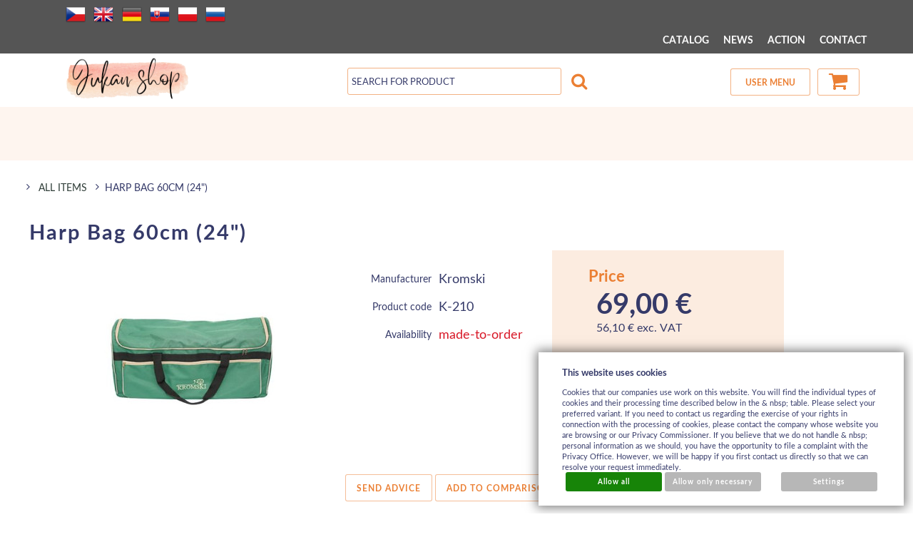

--- FILE ---
content_type: text/html; charset=UTF-8
request_url: https://www.jukanshop.com/en/catalog/en/weaving/weaving-tools_7189/produkt/harp-bag-60cm--24
body_size: 13855
content:
<!DOCTYPE html>
<html lang="en">
<head>
<meta http-equiv="Content-language" content="en" />
<meta http-equiv="Content-Type" content="text/html; charset=UTF-8" />
<meta name="generator" content="Sun-shop 2.11.3" />
<meta name="web_author" content="Sunlight systems s.r.o." />
<meta name="viewport" content="width=device-width, initial-scale=1.0">
<title>Harp Bag 60cm (24") weaving and spinning shop</title>
<meta name="description" content="Harp Bag 60cm (24&quot;)" /><meta name="keywords" content="Harp Bag 60cm (24&quot;)" />	<meta name="robots" content="index, follow" />
<link rel="canonical" href="https://www.jukanshop.com/en/catalog/en/weaving/weaving-tools_7189/produkt/harp-bag-60cm--24" />
<link rel="stylesheet" type="text/css" href="https://www.jukanshop.com/ajax.php?module=shared/styles-manager&amp;hash=assets-49d52bcff47d2f20c566f5878131bf99_f1ca0d6babd598de12594e250c167126&amp;media=screen" media="screen"/><link rel="stylesheet" type="text/css" href="https://www.jukanshop.com/assets-49d52bcff47d2f20c566f5878131bf99/deploy/styles/universal/dist/style.jukan-2022-3.min.css" media="screen"/><script type="text/javascript" src="https://static.addtoany.com/menu/page.js"></script><script type="text/javascript" src="https://www.jukanshop.com/assets-49d52bcff47d2f20c566f5878131bf99/merged.js?hash=assets-49d52bcff47d2f20c566f5878131bf99_d98bdaada6efcc3c5d55d0daef9e26ff"></script><script type="text/javascript">/* <![CDATA[ */
			$(document).ready(function(){
				$('button#Order').click(function(){
					$(this).hide();
					$('body').css('cursor','wait');
				});
			});
		(function(){
			// remove layerX and layerY
			var all = $.event.props,
				len = all.length,
				res = [];
			while (len--) {
			var el = all[len];
			if (el != "layerX" && el != "layerY") res.push(el);
			}
			$.event.props = res;
		}());/* ]]> */</script><meta property="og:image" content="https://www.jukanshop.com/deploy/img/products/32237/tn_stojan_ku_krosnam_harp_forte_40cm__16_29867.jpg" /><script type='text/javascript'>var google_tag_params = {ecomm_pagetype:'product',
ecomm_prodid:'K-210',
ecomm_totalvalue:69}</script>	
	<script type="text/javascript">
	  var _gaq = _gaq || [];
	  _gaq.push(['_setAccount', 'UA-49743161-1']);
	  _gaq.push(['_trackPageview']);
	
		  </script>
		  <script src="https://www.jukanshop.com/js/ga-organic.js" type="text/javascript"></script>
		  <script type="text/javascript">
	
	
	  _gaq.push(['_setAllowAnchor', true]);
	

	  (function() {
	    var ga = document.createElement('script'); ga.type = 'text/javascript'; ga.async = true;
	    ga.src = ('https:' == document.location.protocol ? 'https://ssl' : 'http://www') + '.google-analytics.com/ga.js';
	    var s = document.getElementsByTagName('script')[0]; s.parentNode.insertBefore(ga, s);
	  })();
	</script>
	
<style = "text/css">
/*
#Cart .Shipments {
 width: 300px !important;
}
*/

#LanguageSwitcher a.pl {
/*background-image: url('https://www.jukanshop.com/styles/superstyle/img/04/pl.png');*/
  width: 16px;
  height: 11px;
}
/*
div.shipment_all_14:after {
  content: " ";
  display: block;
  width: 75px;
  height: 68px;
  margin-left: 25px;
  background: url(https://www.jukanshop.com/images/skpost/logo.png) no-repeat center center;
}
*/
.languageSwitcher.open {
    max-height: 240px;
}
</style>

</head><body class="webkit safari chrome mac page--product-detail device--desktop " itemscope itemtype="http://schema.org/WebPage"><script src="https://www.google.com/recaptcha/api.js?onload=CaptchaCallback&render=explicit" async defer></script><noscript><iframe src="//www.googletagmanager.com/ns.html?id="height="0" width="0" style="display:none;visibility:hidden"></iframe></noscript><script type="text/javascript">
$(document).ready(function(){$('.fancybox').fancybox({'speedIn':	150,'speedOut': 150,'titlePosition': 'inside','width': 500,'height': 400});});

// Fakeovani funkci pro starsi verze jquery
jQuery.fn.extend({
	on: function (event, selector, callback) {
		if (callback) {
			jQuery(selector).live(event, callback);
		} else {
			jQuery(this.selector).live(event, selector);
		}
	}
});
jQuery.fn.extend({
	prop: function (name, value) {
		if(value) {
			this.attr(name, value);
			return this;
		} else {
			return this.attr(name);
		}
	}
});

var CaptchaCallback = function() {
	$(".recaptchas").each(function() {
		var item = $(this);
		var w = item.closest(".Antispam").width();
    	grecaptcha.render($(this).attr("id"), {"sitekey" : $(this).attr("data-sitekey")});
		item.css("max-width", w + "px");
	});
};

</script>   <div class="Container page--product-detail">
	<div class="PageCenter">

		<div id="Header" class="pageheader">
				<div class="pageheader__topline">
					<div class="pageheader__content">
													<ul class="languageSwitcher">
	<li class="">
	<a class="cz" title="Česky" href="https://www.jukanshop.com/cz"><span>Česky</span></a>
		</li>
	<li class="active">
	<a class="en" title="English" href="https://www.jukanshop.com/en"><span>English</span></a>
		</li>
	<li class="">
	<a class="de" title="Deutsch" href="https://www.jukanshop.com/de"><span>Deutsch</span></a>
		</li>
	<li class="">
	<a class="sk" title="Slovensky" href="https://www.jukanshop.com/"><span>Slovensky</span></a>
		</li>
	<li class="">
	<a class="pl" title="Polsky" href="https://www.jukanshop.com/pl"><span>Polsky</span></a>
		</li>
	<li class="">
	<a class="ru" title="Rusky" href="https://www.jukanshop.com/ru"><span>Rusky</span></a>
		</li>
</ul>

												<div class="HorniMenuElements"><div id="HorniMenuElements_1" class=" ElementOrder ElementOrder_1" ><div class="Element ArticleElement ArticleNoTitle Article_249"><div class="ElementContent Article"><a name="249"></a><div class="ArticleContent"><div id="google_translate_element"></div><script type="text/javascript">
function googleTranslateElementInit() {
  new google.translate.TranslateElement({pageLanguage: 'en', layout: google.translate.TranslateElement.InlineLayout.SIMPLE, multilanguagePage: true, gaTrack: true, gaId: 'UA-49743161'}, 'google_translate_element');
}
</script><script type="text/javascript" src="//translate.google.com/translate_a/element.js?cb=googleTranslateElementInit"></script></div></div></div></div><div id="HorniMenuElements_2" class=" ElementOrder ElementOrder_2" ><div class="Element MenuElement"><div class="ElementContent Menu"><ul class="First"><li class="ll1no1 llevel_1 lorder_1" data-id="151"><a data-id="151"  class="llevel_1 lorder_1 l1no1 lid_151 l1no1h highlight" href="https://www.jukanshop.com/en/catalog"  ><span class="MenuImage MenuImage_level_1 NoMenuImage  "></span><span data-id="151">CATALOG</span></a></li><li class="ll1no2 llevel_1 lorder_2" data-id="218"><a data-id="218"  class="llevel_1 lorder_2 l1no2 lid_218 " href="https://www.jukanshop.com/en/catalog/en/all-items/_t=1;8/_c=0-200"  ><span class="MenuImage MenuImage_level_1 NoMenuImage  "></span><span data-id="218">NEWS</span></a></li><li class="ll1no3 llevel_1 lorder_3" data-id="219"><a data-id="219"  class="llevel_1 lorder_3 l1no3 lid_219 " href="https://www.jukanshop.com/en/catalog/en/catalog/en/all-items/_t=3/_c=0-200"  ><span class="MenuImage MenuImage_level_1 NoMenuImage  "></span><span data-id="219">ACTION</span></a></li><li class="ll1no4 llevel_1 lorder_4" data-id="110"><a data-id="110"  class="llevel_1 lorder_4 l1no4 lid_110 " href="https://www.jukanshop.com/en/contact"  ><span class="MenuImage MenuImage_level_1 NoMenuImage  "></span><span data-id="110">CONTACT</span></a></li></ul></div></div></div></div>
						<div class="Cleaner"> </div>
					</div>

				</div>
				<div class="Cleaner"> </div>
				<div class="pageheader__main">
					<div class="pageheader__content">

						<div class="pageheader_logos">
							<div class="logo--first">
								<a href="https://www.jukanshop.com/en"><span>www.jukanshop.com</span></a>
							</div>
				    	</div>

						<div class="Element UserInfoElement">
<div class="Cart">
<div class="ElementHeader">Shopping Cart</div>

<a class="cart cart_tooltip" href="https://www.jukanshop.com/en/obchod/kosik">
				</a>
</div>

<div class="UserMenu">
<div class="ElementHeader">User menu</div>
	<div class="UserName">
			<a href="https://www.jukanshop.com/en/obchod/prihlaseni">Customer not logged in</a>
		</div>
	<div class="UserLinks">
		<a class="registrace" href="https://www.jukanshop.com/en/obchod/registrace">Register</a>	<a class="prihlaseni" href="https://www.jukanshop.com/en/obchod/prihlaseni">Log in</a>		<a class="mujucet" href="https://www.jukanshop.com/en/obchod/muj-ucet">User menu</a>
	</div>
</div>

<div class="SearchForm">
	<form method="post" action="">
		<fieldset>
		<span>Search</span>
		<input type="text" onclick="if(this.value=='search for product') this.value = '';" id="search_field" name="shop_search_query" value="search for product" />
		<button type="submit" id="search_button" ><span>Search</span></button>
		</fieldset>
	</form>
</div>

</div>
<script type="text/javascript">
$(document).ready(function(){
	$('#search_field').attr('autocomplete', 'off').focusin(function(){
		if($(this).parent().find('.autocompleteContainer').length == 0)
			$(this).after('<div class="autocompleteContainer"><div class="autocompleteContainerInner"><div class="autocompleteContainerInnerInner"></div></div></div>');

		
					
			if(parseInt($(this).attr('data-autocomplete-width')) > 0)
				inputWidth = parseInt($(this).attr('data-autocomplete-width'));
			else
			{
				inputWidth = $(this).width()+parseInt($(this).css('padding-left'))+parseInt($(this).css('padding-right'));
				if(inputWidth < 250)
					inputWidth = 250;
			}
			
				

		
		positionMy = 'left top';
		positionAt = 'left bottom';
		positionCollision = 'none none';
		
		if($(this).attr('data-autocomplete-position-my') !== undefined)
			positionMy = $(this).attr('data-autocomplete-position-my');
		if($(this).attr('data-autocomplete-position-at') !== undefined)
			positionAt = $(this).attr('data-autocomplete-position-at');
		if($(this).attr('data-autocomplete-position-collision') !== undefined)
			positionCollision = $(this).attr('data-autocomplete-position-collision');

		container = $(this).parent().find('.autocompleteContainer').css({
			width: inputWidth+'px'
		}).show().position({
			of: $(this),
			my: positionMy,
			at: positionAt,
			collision: positionCollision
		}).hide();

		getAutocompleteData();
	}).focusout(function(){
		window.setTimeout(function(){
			$('.autocompleteContainer').hide();
		}, 250);
	}).keyup(debounce(function(e) {
		code = (e.keyCode ? e.keyCode : e.which);
		if (code != 13 && code != 38 && code != 40 && code != 27 ) // ENTER
		{
			getAutocompleteData();
		}
	},1000)).keydown(function(e) {
		code = (e.keyCode ? e.keyCode : e.which);
		if (code == 13) // ENTER
		{
			active = $('#search_field').parent().find('.autocompleteContainer .Row.Active');
			if(active.length > 0)
				active.click();
			else
				$(this).closest('form').submit();
			e.preventDefault();
			e.stopPropagation();
			return false;
		}
		else if (code == 38) // UP
		{
			active = $('#search_field').parent().find('.autocompleteContainer .Row.Active');
			if(active.length == 0)
			{
				active = $('#search_field').parent().find('.autocompleteContainer .Row:last');
				active.addClass('Active');
			}
			else
			{
				if(active.html() == $('#search_field').parent().find('.autocompleteContainer .Row:first').html())
					return false;
				active.removeClass('Active');
				prev = active.prev();
				if(prev.length == 0)
					prev = active.closest('.Part').prev().find('.Row:last');
				prev.addClass('Active');
			}
			return false;
		}
		else if (code == 40) // DOWN
		{
			active = $('#search_field').parent().find('.autocompleteContainer .Row.Active');
			if(active.length == 0)
			{
				active = $('#search_field').parent().find('.autocompleteContainer .Row:first');
				active.addClass('Active');
			}
			else
			{
				if(active.html() == $('#search_field').parent().find('.autocompleteContainer .Row:last').html())
					return false;
				active.removeClass('Active');
				next = active.next();
				if(next.length == 0)
					next = active.closest('.Part').next().find('.Row:first');
				next.addClass('Active');
			}
			return false;
		}
		else if (code == 27) // ESC
		{
			$('.autocompleteContainer').hide();
			return false;
		}
	});

	$('.autocompleteContainer .Part .Row').live('click', function(){
		if($(this).attr('data-href') == 'input-value')
			$('#search_field').val($(this).attr('data-input-value')).closest('form').submit();
		else
			window.location = $(this).attr('data-href');
	}).live('mouseenter', function(){
		$('.autocompleteContainer .Part .Row').removeClass('Active');
		$(this).addClass('Hover');
	}).live('mouseleave', function(){
		$(this).removeClass('Hover');
	});
});

function getAutocompleteData(){
	$.get('https://www.jukanshop.com/ajax.php?module=utils/search-autocomplete&term='+$('#search_field').val()+'&lang_id='+2, {
	}, function(data, textStatus, jqXHR){
		if(data.length == 0)
		{
			$('#search_field').parent().find('.autocompleteContainer').hide();
			return;
		}
		$('#search_field').parent().find('.autocompleteContainerInnerInner').html(data);
		$('#search_field').parent().find('.autocompleteContainer').show();
	}, 'html');
}

function debounce(fn, delay) {
  var timer = null;
  return function () {
    var context = this, args = arguments;
    clearTimeout(timer);
    timer = setTimeout(function () {
      fn.apply(context, args);
    }, delay);
  };
}

</script>


						<div class="Cleaner"> </div>

					</div>
				</div>
				<div class="pageheader_filler"></div>
		</div>
		<div class="pagedivider">
		</div>

		<div id="CentralPart" class="pagecontent">

						
			<div class="pagecontent--main">
			<div class="ObsahStrankyElements"><div id="ObsahStrankyElements_1" class=" ElementOrder ElementOrder_1" >			<script type="text/javascript">
			
			$(document).ready(function(){
				recountParametersExtra();

			});
			function recountParametersExtra()
			{
				 return;

				var dataForParamRequest = new Object();
				$('.unsetRadio').each(function(){
					if ($(this).attr('checked'))
					{
						dataForParamRequest[$(this).attr('name')] = $(this).val();
					}
				});

				buyButtonAllow(false);
				$.ajax({
					url:'https://www.jukanshop.com/ajax.php?module=presentation/products/product-detail&action=recountParams&lang=EN&id=32237&varietyId=&customerGroupId=',
					type:"POST",
					data:dataForParamRequest,
					success: function(data,textStatus){
						processExtraParamsAjax(data,textStatus);
					},
					error: function(data,textStatus){
						buyButtonAllow(true);
					}
				});
			}

			function processExtraParamsAjax(data,textStatus)
			{
				data = jQuery.parseJSON(data);
				$("#ExtraParams").html(data["html"]);
				$(".HighlightPrice span").first().html(data['price']);
				//alert(data["price"]);
				buyButtonAllow(true);
			}

			function buyButtonAllow(allow)
			{
				if (allow){
					$('#Buy').removeAttr('disabled');
				}
				else{
					$('#Buy').attr('disabled','disabled');;
				}
			}
			
		</script>
		<div class="ProductDetails Shop">
		

							<a style="display: none;" id="product_detail_popup_button" href="#product_detail_popup"></a>
			<div style="display: none;">
				<div id="product_detail_popup">
					
											<div class="fancyboxContent"><div class="">Product has been added to basket</div>
															<div class="BottomMenu">
									<a class="ContinueShopping" href="#" onclick="$.fancybox.close();return false;">Continue Shopping</a>
									<a class="ShowCart" href="https://www.jukanshop.com/en/obchod/kosik">View Cart</a>
								</div>
													</div>
									</div>
			</div>
		
					<script type="text/javascript">
				$(document).ready(function(){
					$('#product_detail_popup_button').fancybox({
						autoOpen: true,
						title: '',
						centerOnScroll: true,
						hideOnOverlayClick: true,
						hideOnContentClick: false,
						showCloseButton: true,
						bgiframe: true,
						modal: false,
						imageScale: true,
						overlayOpacity: 0.00,
						overlayColor: "#000",
						transitionIn: 'none',
						transitionOut: 'fade'
						});
										});
			</script>
		
					<div class="Path">
												<div class="SinglePath"><span  >
<a href="https://www.jukanshop.com/en" class="Homepage"><span></span></a>
	<span class="PathDelimiter PathDelimiter_1"><img src="https://www.jukanshop.com/styles/base2/img/path_arrow_right.png" /></span>
	<span class="PathPart PathPart_1" data-rel="#PathCategorySubmenu_1982" id="PathCategory_1982" 
		itemprop="itemListElement" itemscope itemtype="https://schema.org/ListItem">
					<a  itemprop="item" class="PathPartItem" href="https://www.jukanshop.com/en/catalog/en/all-items"><span itemprop="name">ALL ITEMS</span></a>
			<meta itemprop="position" content="1" />
				
			</span>
</span>
<span class="PathProductName"><span class="PathDelimiter"><img src="https://www.jukanshop.com/styles/base2/img/path_arrow_right.png" /></span>Harp Bag 60cm (24")</span></div>
								<div id="PathToggler" onclick="$('#PathToggler').toggleClass('active'); $('#otherPaths').slideToggle('fast');"></div>
				<div class="Cleaner"></div>
				<div id="otherPaths" style="display: none">
										<div class="Cleaner"></div>
														<div class="SinglePath"><span  itemscope itemtype="https://schema.org/BreadcrumbList">
<a href="https://www.jukanshop.com/en" class="Homepage"><span></span></a>
	<span class="PathDelimiter PathDelimiter_1"><img src="https://www.jukanshop.com/styles/base2/img/path_arrow_right.png" /></span>
	<span class="PathPart PathPart_1" data-rel="#PathCategorySubmenu_7188" id="PathCategory_7188" 
		itemprop="itemListElement" itemscope itemtype="https://schema.org/ListItem">
					<a  itemprop="item" class="PathPartItem" href="https://www.jukanshop.com/en/catalog/en/weaving"><span itemprop="name">Weaving</span></a>
			<meta itemprop="position" content="1" />
				
			</span>
	<span class="PathDelimiter PathDelimiter_2"><img src="https://www.jukanshop.com/styles/base2/img/path_arrow_right.png" /></span>
	<span class="PathPart PathPart_2" data-rel="#PathCategorySubmenu_7189" id="PathCategory_7189" 
		itemprop="itemListElement" itemscope itemtype="https://schema.org/ListItem">
					<a  itemprop="item" class="PathPartItem" href="https://www.jukanshop.com/en/catalog/en/weaving/weaving-tools_7189"><span itemprop="name">Weaving tools</span></a>
			<meta itemprop="position" content="2" />
				
			</span>
</span>
<span class="PathProductName"><span class="PathDelimiter"><img src="https://www.jukanshop.com/styles/base2/img/path_arrow_right.png" /></span>Harp Bag 60cm (24")</span></div>
									<div class="Cleaner"></div>
																			</div>
							</div>
				<div class="ProductDetail" itemscope itemtype="http://schema.org/Product">
			<form name="form" id="product_form" method="post" action="https://www.jukanshop.com/en/catalog/en/weaving/weaving-tools_7189/produkt/harp-bag-60cm--24">
				<fieldset>
					<div class="ProductTop">
						<h1 itemprop="name">Harp Bag 60cm (24")</h1>

						<div class="RelBox">
													</div>

						<table class="TopTable">
							<tr class="TopPart">
								
																									
																																																		
								<td class="TopLeft Small">

									<div  style="height: (3*25+60)px; ">
										<table class="TopTable">
			<tr class="Manufacturer">
			<th>Manufacturer</th>
			<td itemprop="manufacturer">
												<div hidden="1" itemprop="brand">Kromski</div>
													Kromski
										</td>
		</tr>
			
			<tr class="ProductNumber">
			<th>Product code</th>
			<td itemprop="productID">K-210</td>
		</tr>
			
	
	
				 		<tr class="Availability">
			<th>Availability</th>
			<td  style="color: #d81827;">
				made-to-order
							</td>
            		</tr>
					
		
		
	
		</table>

									</div>
																			<div itemprop="offers" itemscope itemtype="http://schema.org/Offer" class="TopLefts">	<table class="BottomTable">
		<meta itemprop="category" content="" />
					
										
			<tr class="Price">
				<th class="ProductCommonPrice">Price</th>
				<td id="product_price_with_tax" class="HighlightPrice"><span class="with" itemprop="price" content="69">69,00 €</span><br/><span class="without">56,10 € exc. VAT</span></td>
				<div hidden="1" itemprop="priceCurrency">EUR</div>
			</tr>
								</table>
			<div class="ProductCount">
			<button id="Buy" type="submit"><span>Buy</span></button>		
			<span class="Label">
									Quantity
							</span>
			<input name="productid[32237][count]" type="text" value="1" class="productAmountForOrder"/>
		</div>
	<input type="hidden" name="productid[32237][productid]" value="32237"/>
<input type="hidden" id='action' name="action" value="pridatprodukt"/>

																							<link itemprop="availability" href="http://schema.org/InStock" />
																					</div>
																		

								</td>
								<td class="TopRight">	
	

			
<div class="ExtGallery">
		<div class="BigImages">
																				
								
				
				
						
			

						
						
			
						


			<a style="width:210px;height:172px;margin-left:5px;padding-top:6.5px;" class="fancybox BigImage BigImage_1" rel="galleryproductdetail" href="https://www.jukanshop.com/deploy/img/products/32237/stojan_ku_krosnam_harp_forte_40cm__16_29867.jpg" title="Harp Bag 60cm (24&quot;)">
				<img itemprop="image" src="https://www.jukanshop.com/deploy/img/products/32237/tn_stojan_ku_krosnam_harp_forte_40cm__16_29867.jpg" alt="Harp Bag 60cm (24&quot;)" width="210" height="172"/>
			</a>
						</div> 	<div class="Cleaner"></div>



		
	<div class="Cleaner"></div>
</div>
</td>
							</tr>
													</table>
						
						
						<div class="Cleaner"></div>
					</div>

					










	<div class="ProductSubMenu">
																<ul class="ProductMenu rows_1">
				
				
						<li class="SendAdvice">
			<a href="#send_advice" class="FancyboxModal SendAdvice">Send advice</a>
		</li>
			
						<li class="Comparing">
										<a href="#" onclick="document.getElementById('action').value ='add_comparing';document.getElementById('product_form').submit();return false;">add to comparison</a>
					</li>
			
				
				

						<li class="socialBookmarks">
			
<!-- AddToAny BEGIN -->
<a class="a2a_dd" href="https://www.addtoany.com/share">
	<img src="https://static.addtoany.com/buttons/share_save_171_16.png" width="171" height="16" alt="Bookmark and Share">
</a>
<!-- AddToAny END -->
		</li>
			
				
				
		</ul>
		<div class="Cleaner"></div>
	</div>


					
					
					
					
					

																<div id="SupplementalFake" style="display: none;">

						</div>
									</fieldset>
			</form>
							<script type="text/javascript">
					
					$('.Buy').unbind('click');
					$('.Buy').click(function() {
						$(this).attr('data-clicked',true);
					});
					$("form#product_form").unbind('submit');
					$("form#product_form").submit(function(event){
						event.preventDefault();
						var button = $('.Buy[data-clicked="true"]');
						var formdata= $(this).serialize()
								+ '&'
								+ encodeURI(button.attr('name'))
								+ '='
								+ encodeURI(button.attr('value'));
						button.attr('data-clicked',false);
						$.post('https://www.jukanshop.com/ajax.php?module=presentation/products/cart&ajaxLangId=2', formdata, function(payload){
							var productImage = $('.BigImages').find("img").eq(0);
							var sizePercentageFrom = 100;
							var sizePercentageTo = 25;

							if(productImage.length === 0) {
								productImage = $('.ExtNoGallery').find("img").eq(0);
							}
							if (productImage.length !== 0) {
								var imageClone = productImage.clone()
										.offset({
											top: productImage.offset().top,
											left: productImage.offset().left
										})
										.css({
											'opacity': '0.5',
											'position': 'absolute',
											'width': productImage.width() * (sizePercentageFrom / 100),
											'height': productImage.height() * (sizePercentageFrom / 100),
											'z-index': '100'
										})
										.appendTo($('body'))
										.animate({
											'top': $('.Cart').offset().top + 10,
											'left': $('.Cart').offset().left + 10,
											'width': productImage.width() * (sizePercentageTo / 100),
											'height': productImage.height() * (sizePercentageTo / 100)
										}, 1000, 'easeInOutExpo');

								imageClone.animate({
									'width': 0,
									'height': 0
								}, function () {
									$(this).detach();
								});
							}

							setTimeout(function () {
								$('.Cart').replaceWith(payload);
								$('#product_detail_popup_button').click();
							}, 1100);
						});
						return false;
					});
					
				</script>
						<div id="DownPart">
																							
															
															
															
															
																	<div id="Supplemental">
			<div class="ProductsList supplemental   TotalProducts_1">
			<div class="SubHeader"><span>Supplemental products</span></div>
		<div class="Cleaner"></div>
		<div class="SubBody">
	<table class="Varieties ">
											<tr class="FirstLine">
																		<th style="padding: 0px 5px; width: 40px; text-align:center">Buy</th>
																													<th class="Image"></th>
																<th class="ProductNameHeader">name</th>
											<th class="r VPrice">price</th>
																						<th class="r VAvail">availability</th>
																																													</tr>
																													<tr class="Odd CurrentVariety ">
																					<td class="InputBuy">
																																														<input type="checkbox" id="sub_check_29866" onclick="clickSupplemental('29866',0);" />
																	</td>
																																<td class="Image">
																	<a href="https://www.jukanshop.com/deploy/img/products/29866/tkacsky_stav___krosna_harp_forte_60cm__24_29866.jpg" class="fancybox" rel="fancybox_supplemental" title="The Harp Forte Rigid Heddle Loom 60cm (24")">
										<img src="https://www.jukanshop.com/deploy/img/products/29866/tn_tkacsky_stav___krosna_harp_forte_60cm__24_29866.jpg" style="width: 45px; height: 50px;"/>
									</a>
															</td>
												<td class="ProductName ">
															<h3><a href="https://www.jukanshop.com/en/catalog/en/weaving/weaving-looms_7190/rigid-heddle-looms_7191/harp-forte_7192/produkt/the-harp-forte-rigid-heddle-loom-60cm--24">																			The Harp Forte Rigid Heddle Loom 60cm (24")
																			</a></h3>
																						</td>
													<td class="r Price">
																																																243,00 €																																		</td>
																																				<td class="r Expedition" style="color: #131fc9;">
										In stock
									</td>
																																	
																																																</tr>
																													</table>

									</div>
	</div>


		</div>
	
								









	

























	


















																									
<div id="ProductDetailTabs">
	<ul class="TabHeaders">
											
									
											<li><a href="#DiscussionContent">Discussion</a></li>
	
									
									
									
									
									
									
									
									
			</ul>
							
						
								<div id="DiscussionContent">
						<div class="Element DiscussionElement" id="dis">
<div class="Discussion ">


<div class="DiscussionBody">
 
<div class="NewCommentArea">
<a class="NewComment Button" href="https://www.jukanshop.com/en/catalog/en/weaving/weaving-tools_7189/produkt/harp-bag-60cm--24/_diskuse=novy-prispevek#DiscussionContent" rel="nofollow">New post</a>
</div>


<div class="Paginate"></div>
<div class="NoNotice">No posts yet</div>
<div class="Cleaner"></div>
</div>
</div>
</div>
					</div>
	
						
						
						
						
						
						
						
						
	</div>


																	<table class="NextProductNavigation">
																											<tr>
									<td class="previousProduct">
										<a href="https://www.jukanshop.com/en/catalog/en/weaving/weaving-tools_7189/produkt/harp-bag-40cm--16"><span>Harp Bag 40cm (16")</span></a>									</td>
									<td class="previousProductText">
										<a href="https://www.jukanshop.com/en/catalog/en/weaving/weaving-tools_7189/produkt/harp-bag-40cm--16"><span>previous product</span></a>									</td>
									<td class="middleProduct">
										Harp Bag 60cm (24")&nbsp;
									</td>
									<td class="nextProductText">
										<a href="https://www.jukanshop.com/en/catalog/en/weaving/weaving-tools_7189/produkt/harp-bag-80cm--32"><span>next product</span></a>									</td>
									<td class="nextProduct">
										<a href="https://www.jukanshop.com/en/catalog/en/weaving/weaving-tools_7189/produkt/harp-bag-80cm--32" ><span>Harp Bag 80cm (32")</span></a>									</td>
								</tr>
																									</table>
							</div>
		</div>
	</div>
	
<div class="Modals" style="display: none;">
		<div id="send_advice">
		<form name="friendform" method="post" action="">
<div class="FacyBoxHeader">Send advice</div>
			<input type="hidden" name="action" value="sendAdviceToFriend"/>
	<table class="standartTable">
					<tr>
									<th >Your name:</th>
								<td>
											<input type="text" name="a_adviceFromName" value=" "/>
																								</td>
			</tr>
					<tr>
									<th >Fill your email:</th>
								<td>
											<input type="text" name="a_adviceFrom" value=""/>
																								</td>
			</tr>
					<tr>
									<th >Recipient E-mail:</th>
								<td>
											<input type="text" name="a_adviceTo" value=""/>
																								</td>
			</tr>
					<tr>
									<th >Your message:</th>
								<td>
																<textarea name="a_adviceMessage" cols="40" rows="3"></textarea>
																			</td>
			</tr>
					<tr>
									<th ><style type="text/css">
					.OPSinputs{display:none;}
				</style>
				<p class="OPSinputs"><label for ="ops_email">E-mail</label><input type="text" id="ops_email" name = "ops_email" /> </p>
				Antispam <span class="QPSinputs">8</span>+<span class="OPSinputs">1</span>8 =</th>
								<td>
																										<input type="text" name="friendanswer" id="friendanswer_id" />
<input type="hidden" name="friendresult" value="4096" />
									</td>
			</tr>
			</table>
	<input type="hidden" name="showModal" value="SendAdvice" />
	<button class="Button" type="submit">Send advice</button>
	<div class="Cleaner"></div>
</form>
	</div>




</div>
<script type="text/javascript">

	$(document).ready(function(){


		$('.FancyboxModal').fancybox();

		$('.cluetip').cluetip({showTitle:false,local:true,positionBy:"mouse",tracking:true,leftOffset:30,topOffset:-15});
		$("textarea").css("height","150px");
		
		$('#ProductDetailTabs').tabs();

		$('.ObsahStrankyElements .ProductDetails .ProductSubMenu .ProductMenu div').hover(
			function(){
				$(this).addClass('hover');
			},
			function(){
				$(this).removeClass('hover');
			}
		);


		
						
			if ($("#amountpiece").length == 1)
				$("#amountpiece").change(function(){
						if (!checkMinimalAmount($(this).val()))
						{
							$(this).val('1');
							$('.onchangeamount').keyup();
						}
					});
			else
				$(".ProductCount input").change(function(){
						if (!checkMinimalAmount($(this).val()))
							$(this).val('1');
					});
		
				
	  });
	
		
	function checkMinimalAmount(val)
	{
		val = val.replace(",",".");
		if (parseFloat(val) >= 1)
			return true;
		else
			{
			alert('Minimal amount is 1');
			return false;
			}
	}
	
		
	function clickSupplemental(id,variety_id)
	{
		content = '<input type="hidden" id="sup_1_'+id+'" name="productid['+id+'][productid]" value="'+id+'" /><input type="hidden" id="sup_2_'+id+'" name="productid['+id+'][dep]" value="32237"/>';
		if (variety_id != 0)
			content = content+'<input type="hidden" id="sup_3_'+id+'" name="productid['+id+'][varietyid]" value="'+variety_id+'" />';
		if($('#sub_check_'+id).is(':checked'))
			$('#SupplementalFake').append(content);
		else
		{
			$('#sup_1_'+id).remove();
			$('#sup_2_'+id).remove();
			$('#sup_3_'+id).remove();
		}
	}

</script>





</div></div>
			</div>

			<div class="Cleaner"></div>

	    </div>


		<div id="Signature" class="pagefooter">
			<div class="pagefooter__wrap">
				<div class="PatickaElements"><div id="PatickaElements_1" class=" ElementOrder ElementOrder_1" ><div class="Element ArticleElement ArticleNoTitle Article_250"><div class="ElementContent Article"><a name="250"></a><div class="ArticleContent"><p>
	<a href="?currency=EUR"><span style="color:#ffa500;">€</span></a><span style="color:#ffa500;">&nbsp;&nbsp;&nbsp;</span><a href="?currency=USD"><span style="color:#ffa500;">$</span></a><span style="color:#ffa500;">&nbsp;&nbsp;&nbsp;</span><span style="font-family: sans-serif; font-size: 14px;"><a href="?currency=GBP"><span style="color:#ffa500;">£</span></a><span style="color:#ffa500;">&nbsp;</span></span><span style="color:#ffa500;">&nbsp;&nbsp;</span><a href="?currency=HUF"><span style="color:#ffa500;">Ft</span></a><span style="color:#ffa500;">&nbsp; </span><a href="?currency=RON"><span style="color:#ffa500;">RON</span></a><span style="color:#ffa500;">&nbsp;&nbsp;</span><a href="?currency=BGN"><span style="color:#ffa500;">BGN</span></a><span style="color:#ffa500;">&nbsp;&nbsp;</span><a href="?currency=RUB"><span style="color:#ffa500;">RUB</span></a><span style="color:#ffa500;">&nbsp; </span><a href="?currency=UAH"><span style="color:#ffa500;">UAH</span></a></p>
</div></div></div></div><div id="PatickaElements_2" class=" ElementOrder ElementOrder_2" ><div class="Element MenuElement"><div class="ElementContent Menu"><ul class="First"><li class="ll1no1 llevel_1 lorder_1" data-id="228"><a data-id="228"  class="llevel_1 lorder_1 l1no1 lid_228 " href="https://www.jukanshop.com/en/general-business-conditions"  ><span class="MenuImage MenuImage_level_1 NoMenuImage  "></span><span data-id="228">General Business Conditions</span></a></li><li class="ll1no2 llevel_1 lorder_2" data-id="227"><a data-id="227"  class="llevel_1 lorder_2 l1no2 lid_227 " href="https://www.jukanshop.com/en/data-protection"  ><span class="MenuImage MenuImage_level_1 NoMenuImage  "></span><span data-id="227">Data Protection</span></a></li><li class="ll1no3 llevel_1 lorder_3" data-id="229"><a data-id="229"  class="llevel_1 lorder_3 l1no3 lid_229 " href="https://www.jukanshop.com/en/wholesale"  ><span class="MenuImage MenuImage_level_1 NoMenuImage  "></span><span data-id="229">Wholesale</span></a></li></ul></div></div></div></div>
				<div class="Cleaner" style="float: none;"></div>
			</div>
		</div>
		<div class="pagetail">
			<div class="pagetail__wrap">
				<span class="pagetail__text">
					
				</span>
				<span class="pagetail__sunshop">
				<a href=# id='cookieToggleSettings'>Cookies</a> | <a href="https://www.sunlight.cz">Sunlight systems</a> - <a href="https://www.sunlight.cz">tvorba e-shopů</a>
				</span>
							</div>
		</div>

	</div>

</div>


<style>
.FacebookPanel
{
	background: transparent url('https://www.jukanshop.com/styles/base/img/facebook-panel-left.png') right top no-repeat;
	padding-right: 27px;
	width: 500px;
	height: 405px;
	left: -500px;
	top: 550px;
}
.FacebookPanel iframe
{
	height: 405px;
	width: 500px;
}
</style>
<div class="FacebookPanel" data-loaded="0">
	<div class="Inner">
	</div>
</div>
<script type="text/javascript">

$(document).ready(function(){
	$('.FacebookPanel').hover(function(){
		if($(this).attr('data-loaded') == '0')
		{
			$(this).find('.Inner').html('<iframe src="//www.facebook.com/plugins/likebox.php?href=https%3A%2F%2Fwww.facebook.com%2Fjukanshop&amp;width=500&amp;height=405&amp;colorscheme=light&amp;show_faces=true&amp;border_color&amp;stream=false&amp;header=false" scrolling="no" frameborder="0" allowTransparency="true"></iframe>');
			$(this).attr('data-loaded', '1');
		}
		$(this).animate({
			left: 0
		}, 500);
	}, function(){
		$(this).delay(200).animate({
			left: -500//292
		}, 500);
	});
});

</script><script type="text/javascript">

$(document).ready(function(){
	
		$("img").live('mousedown', function(e) {
			if(e.which == 3) {
				window.alert('Downloading images is prohibited.');
				return false;
			}
		});
		$(document).on("contextmenu", "img", function (e) {
	        return false;
	    });
	

	
		$("#DescriptionContentContent").live('mousedown', function(e) {
			if(e.which == 3) {
				window.alert('Copying products descriptions is prohibited.');
				return false;
			}
		});
		$('#DescriptionContentContent').disableSelection().css('cursor', 'default');
		$(document).on("contextmenu", "#DescriptionContentContent", function (e) {
	        return false;
	    });
	
		
	
		$(".ArticleContent").live('mousedown', function(e) {
			if(e.which == 3) {
				window.alert('Copying of articles is prohibited.');
				return false;
			}
		});
		$('.ArticleContent').disableSelection().css('cursor', 'default');
		$(document).on("contextmenu", ".ArticleContent", function (e) {
	        return false;
	    });
	
});

</script>
<script type="text/javascript">
var _ss = _ss || {};
_ss.web = 'https://www.jukanshop.com/';
_ss.lang = '2';
_ss.type = '1';
_ss.type_id = '32237';
(function() {
var ss = document.createElement('script'); ss.type = 'text/javascript'; ss.async = true;
ss.src = 'https://www.jukanshop.com/js/sunlight-stats.js';
var s = document.getElementsByTagName('script')[0]; s.parentNode.insertBefore(ss, s);
})();
</script>


<div id="ScrollUp">
	<span class="icon-chevron-up"></span>
</div>

					<script>
var cookieSettingsUrl = "https://www.jukanshop.com/ajax.php?module=utils/cookie-settings";
var cookiesAlreadySet = "0";
var cookieMarketing = 'denied';
var cookieAnalytics = 'denied';
var cookiePersonalization = 'denied';

$(document).ready(function(){

	$("#cookieToggleSettings").click(function(){
		$(".cookieconsent").toggle();
	});
	$("#CookieOptionDeclineAll").click(function(){
		$("#CookiesButtonMarketing").attr( "checked", false );
		$("#CookiesButtonPreferences").attr( "checked", false );
		$("#CookiesButtonStatistic").attr( "checked", false );
		$("#CookieOptionAllowSelection").click();
	});
	$("#CookieOptionAllowAll").click(function(){
		$.ajax({
				type: "POST",
				url: cookieSettingsUrl,
				data: {'acceptAll':'1'},
				success: function(data){
					$("head").append(data);
					$("#cookieConsent").hide();
					cookieMarketing = 'granted';
					cookieAnalytics = 'granted';
					cookiePersonalization = 'granted';
					consentGranted();
				}
		});
	});
	$("#CookieOptionAllowSelection").click(function(){
		var formData = $("#CookieButtonsSelectPanel form").serializeArray();
		var dataObj = [];
		$(formData).each(function(i, field){
			dataObj[field.name] = field.value;
		});
		if (dataObj.marketing !== undefined)
			cookieMarketing = 'granted';
		if (dataObj.statistic !== undefined)
			cookieAnalytics = 'granted';
		if (dataObj.prefered !== undefined)
			cookiePersonalization = 'granted';
		$.ajax({
				type: "POST",
				url: cookieSettingsUrl,
				data: formData,
				success: function(data){
					$("head").append(data);
					$("#cookieConsent").hide();
					consentGranted();
				}
		});
	});
	$("#CookieOptionInfo").click(function(){
		if ($("#CookieButtonsTable").css('display') === 'block')
			{
				$("#cookie__content").show();
				$("#CookiesMainButtons").hide();
				$("#CookieOptionBack").css('display', 'inline-block');
				$('head').append('<style id="tableOpened" type="text/css">' +
						'@media (min-width: 601px){ div.cookieconsent { height: 700px; width: 60%; left: 20%;bottom: calc((100vh - 700px)/2);} .cookieconsent div.cookieconsent-text{height: 120px;}}@media (min-width: 601px) and (max-width: 768px){ div.cookieconsent { height: 728px;} .cookieconsent .cookieconsent-buttons button#CookieOptionBack{width: 135px;}.cookieconsent #CookieOptionAllowSelection{margin-bottom: .5em;}}</style>');
				$("#CloseButtons").hide();
			} else
			{
				$("#CookieButtonsTable").show();
				$('head').append('<style id="myStyle" type="text/css">@media (min-width: 601px){ div.cookieconsent { height: 271px;}}</style>');
			}
	});
	$("#CookieOptionBack").click(function () {
		$("#cookie__content").hide();
		$("#tableOpened").remove();
		$("#CookiesMainButtons").show();
		$("#CookieOptionBack").hide();
		$("#CloseButtons").show();
	});
	$("#CloseButtons").click(function(){
		$("#CookieButtonsTable").hide();
		$("#myStyle").remove();
	});
	if (cookiesAlreadySet != "1")
	{
		$(".cookieconsent").show();
	}

});
function consentGranted() {
	
		
    gtag('consent', 'update', {
    	'ad_storage': cookieMarketing,
		'analytics_storage': cookieAnalytics,
		'functionality_storage': 'granted',
		'personalization_storage': cookiePersonalization,
		'security_storage': 'granted',
		'ad_personalization': cookieMarketing,
		'ad_user_data': cookieMarketing
    });
	
		
  }

</script>
<div id="cookieConsent" class="cookieconsent">
		<div class="cookieconsent-inner">
			<div class="cookieconsent-text">
				<h2>
					This website uses cookies
				</h2>
				<p>
					Cookies that our companies use work on this website. You will find the individual types of cookies and their processing time described below in the & nbsp; table. Please select your preferred variant. If you need to contact us regarding the exercise of your rights in connection with the processing of cookies, please contact the company whose website you are browsing or our Privacy Commissioner. If you believe that we do not handle & nbsp; personal information as we should, you have the opportunity to file a complaint with the Privacy Office. However, we will be happy if you first contact us directly so that we can resolve your request immediately.
				</p>
			</div>
			<div id="CookiesMainButtons">
				<div class="buttons-left">
					<button id="CookieOptionAllowAll">Allow all</button>
					<button id="CookieOptionDeclineAll">Allow only necessary</button>
				</div>
				<div class="buttons-right">
					<button id="CookieOptionInfo">Settings</button>
				</div>
			</div>
			<div id="cookie__content" style="display: none;">
								<div class="table">
					<div class="CookiesSettingsTable" id="CookiesSettingsTableNeccesary">
						<h3><strong>Required: </strong></h3>
						<p class="consentDesc">Required - cannot be deselected. The necessary cookies help to make the website usable by enabling basic functions such as site navigation and access to secure sections of the website. The website cannot function properly without these cookies.</p>
						<table>
							<tbody>
							<tr>
								<th style="width: 10%;">Title</th>
								<th style="width: 75%">Purpose</th>
								<th style="width: 10%;">Provider</th>
								<th style="width: 5%;">Expiration</th>
							</tr>
							<tr>
								<td>last_visited_id</td>
								<td>Optimized for storing a cart of products between eshop visits.</td>
								<td><a href="https://www.sunlight.cz/ochrana-osobnich-udaju" />Sun-shop</a></td>
								<td>Session</td>
							</tr>
							<tr>
								<td>jstree_load</td>
								<td>For working with the e-shop tree</td>
								<td><a href="https://www.sunlight.cz/ochrana-osobnich-udaju" />Sun-shop</a></td>
								<td>Session</td>
							</tr>
							<tr>
								<td>jstree_open</td>
								<td>For working with the e-shop tree</td>
								<td><a href="https://www.sunlight.cz/ochrana-osobnich-udaju" />Sun-shop</a></td>
								<td>Session</td>
							</tr>
							<tr>
								<td>Popup_#</td>
								<td>For working with a pop-up window. So that it doesn't show up every time.</td>
								<td><a href="https://www.sunlight.cz/ochrana-osobnich-udaju" />Sun-shop</a></td>
								<td>Session</td>
							</tr>
							<tr>
								<td>mobileVersion</td>
								<td>Mobile display view indicator</td>
								<td><a href="https://www.sunlight.cz/ochrana-osobnich-udaju" />Sun-shop</a></td>
								<td>Session</td>
							</tr>
							<tr>
								<td>sunshop2016</td>
								<td>User identification during the e-shop. Necessary to store the contents of the cart and all the functions that require the operation of the site as an e-shop.</td>
								<td><a href="https://www.sunlight.cz/ochrana-osobnich-udaju" />Sun-shop</a></td>
								<td>Session</td>
							</tr>
															<tr>
									<td>ssupp.vid</td>
									<td>Smartsupp chat identifier</td>
									<td><a href="https://www.smartsupp.com/cs/help/ochrana-osobnich-udaju-gdpr/" />Smartsupp</a></td>
									<td class= "cookieSetting" rel ="_ga">Session</td>
								</tr>
								<tr>
									<td>ssupp.visits</td>
									<td>Smartsupp chat identifier</td>
									<td><a href="https://www.smartsupp.com/cs/help/ochrana-osobnich-udaju-gdpr/" />Smartsupp</a></td>
									<td class= "cookieSetting" rel ="_ga">Session</td>
								</tr>
																					</tbody>
						</table>
					</div>
											<div class="CookiesSettingsTable" id="CookiesSettingsTableAnalytics">
							<h3><strong>Statistic: </strong></h3>
							<p class="consentDesc">Statistical cookies help website owners to understand how visitors use the website. They collect and communicate information anonymously</p>
							<table>
								<tbody>
								<tr>
									<th style="width: 10%;">Title</th>
									<th style="width: 75%">Purpose</th>
									<th style="width: 10%;">Provider</th>
									<th style="width: 5%;">Expiration</th>
								</tr>
																	<tr>
										<td>_gid</td>
										<td>Google analytics ID - traffic statistics</td>
										<td><a href="https://policies.google.com/privacy" />Google</a></td>
										<td class= "cookieSetting" rel ="_gid">2 roky</td>
									</tr>
									<tr>
										<td>_ga#</td>
										<td>Google analytics ID - traffic statistics</td>
										<td><a href="https://policies.google.com/privacy" />Google</a></td>
										<td class= "cookieSetting" rel ="_ga">2 roky</td>
									</tr>
									<tr>
										<td>_utma / _utmb / ... _utmz</td>
										<td>Google analytics ID - traffic statistics</td>
										<td><a href="https://policies.google.com/privacy" />Google</a></td>
										<td class= "cookieSetting" rel ="_ga">2 roky</td>
									</tr>
																																</tbody>
							</table>
						</div>
														</div>
			</div>
			<div id="CookieButtonsTable" style="display: none;">
				<div id="CookieButtonsRow">
					<div id="CookieButtonsSelectPanel">
						<div class="cookieconsent-form">
							<form>
								<input type = "hidden" name="settings" value = "1">
								<label class="CookieButtonsCheckbox" title="Required - cannot be deselected. The necessary cookies help to make the website usable by enabling basic functions such as site navigation and access to secure sections of the website. The website cannot function properly without these cookies."><input type="checkbox" id="CookiesButtonNecessary" disabled="disabled" checked="checked"> Required </label>
																<label class="CookieButtonsCheckbox" title="Statistical cookies help website owners to understand how visitors use the website. They collect and communicate information anonymously"><input type="checkbox" id="CookiesButtonStatistic" name="statistic"> Statistic </label>
								<label class="CookieButtonsCheckbox" title="Marketing cookies are used to track visitors to the website. The intent is to show an ad that is relevant and interesting to the individual user and thus more valuable to third-party publishers and advertisers."><input type="checkbox" id="CookiesButtonMarketing" name="marketing"> Marketing </label>
							</form>
						</div>
						<div class="cookieconsent-buttons">
							<button id="CookieOptionBack">Back</button>
							<button id="CookieOptionAllowSelection">Allow selected</button>
						</div>
					</div>
					<div id="CloseButtonsRow">
						<button id="CloseButtons"><i class="arrow down"></i>Close cookie selection</button>
					</div>
				</div>
			</div>
	</div>
</div>
<style>
	
	.cookieconsent {
		position: fixed;
		z-index: 10000000001;
		width: 35%;
		height: 215px;
		bottom: 1.5%;
		right: 1%;
		background-color: #fff;
		-webkit-box-shadow: 0px 0px 14px 3px rgba(0,0,0,0.5);
		box-shadow: 0px 0px 14px 3px rgba(0,0,0,0.5);
		font-family: Lato,Helvetica,Arial,'Lucida Grande',sans-serif;
		display: none;
	}
	.cookieconsent .cookieconsent-inner {
		padding: 1em 1.25em;
	}
	.cookieconsent h2 {
		margin-top: 0;
		margin-bottom: .5em;
		line-height: 25px;
	}
	.cookieconsent p {
		line-height: 15px;
	}
	p.consentDesc{
		font-size: 11px;
    }
	.cookieconsent .cookieconsent-text {
		padding-bottom: .5em;
	}
	.cookieconsent .cookieconsent-inner .cookieconsent-text h2 {
		font-size: 13px;
		font-weight: 700;
	}
	.cookieconsent .cookieconsent-inner .cookieconsent-text p {
		font-size: 11px;
	}
	.cookieconsent #CookiesMainButtons {
		display: flex;
		justify-content: space-between;
		padding: 0 17.5px;
		width: 100%;
	}
	.cookieconsent button {
		font-size: 10px;
		font-family: Lato,Helvetica,Arial,'Lucida Grande',sans-serif;
		font-weight: 600;
		letter-spacing: .065rem;
		border: none;
		border-radius: 3px;
		color: #fff;
		background-color: #b7b7b7;
		width: 135px;
		cursor: pointer;
		line-height: 25px;
	}
    .cookieconsent a{
		text-decoration: underline;
    }
	.cookieconsent .arrow {
		border: solid #178408;
		border-width: 0 2px 2px 0;
		display: inline-block;
		padding: 3px;
		margin-right: 5px;
		margin-bottom: -2px;
	}
	.cookieconsent .arrow.down {
		transform: rotate(-135deg);
		-webkit-transform: rotate(-135deg);
	}
	.cookieconsent #CookiesMainButtons #CookieOptionAllowAll, .cookieconsent #CookieOptionAllowSelection {
		background-color: #178408;
	}
	.cookieconsent #CookieButtonsRow {
		padding: 0 17.5px 10px 17.5px;
	}
	.cookieconsent #CookieButtonsSelectPanel {
		display: flex;
		justify-content: space-between;
		padding-top: .5em;
	}
	.cookieconsent #CookieButtonsSelectPanel form {
		margin-top: -5px;
	}
	.cookieconsent #CookieButtonsRow label {
		font-size: 10px;
		display: inline-block;
	}
	.cookieconsent #CookieButtonsRow input {
		width: 10px;
		height: 10px;
	}
	.cookieconsent .cookieconsent-buttons {
		display: flex;
	}
	.cookieconsent .cookieconsent-buttons #CookieOptionBack {
		display: none;
		width: 70px;
		margin-right: .5em;
	}
	.cookieconsent #CookieButtonsRow #CloseButtonsRow {
		margin-top: -10px;
	}
	.cookieconsent #CookieButtonsRow #CloseButtonsRow #CloseButtons {
		color: #178408;
		font-size: 10px;
		font-weight: normal;
		letter-spacing: normal;
		text-align: left;
		border: none;
		background-color: unset;
		line-height: 8px;
		margin: 0 4px;
		cursor: pointer;
	}
	.cookieconsent #cookie__content .table {
		overflow-y: auto;
		overflow-x: auto;
		padding: 0 1.25em 1em 1.25em;
		height: 510px;
	}
	.cookieconsent #cookie__content .table h3 {
		margin: 0 0 5px 0;
		line-height: 20px;
		font-size: 14px;
		padding: 0 0;
	}
	.cookieconsent #cookie__content .table table {
		border-spacing: 0;
		width: 100%;
		margin-bottom: 20px;
	}
	.cookieconsent #cookie__content .table table tr > td, .cookieconsent #cookie__content .table table tr > th {
		padding: 8px;
		line-height: 1.42857143;
		vertical-align: top;
		text-align: left;
		font-size: 12px;
	}
	@media (min-width: 1201px) and (max-width: 1500px){
		.cookieconsent {
			width: 40%;
		}
	}
	@media (min-width: 993px) and (max-width: 1200px)
	{
		.cookieconsent {
			width: 50%;
		}
	}
	@media (min-width: 601px) and (max-width: 992px)
	{
		.cookieconsent {
			width: 80%;
			right: 10%;
		}
	}
	@media (min-width: 601px) and (max-width: 768px) {
		.cookieconsent .cookieconsent-buttons {
			flex-direction: column-reverse;
		}
	}
	@media only screen and (min-width: 601px) {
		.cookieconsent .cookieconsent-text {
			height: 150px;
		}
	}
	@media only screen and (max-width: 600px)
	{
		.cookieconsent {
			top: unset;
			bottom: 0;
			width: 100%;
			right: 0;
			max-height: 50%;
			height: auto;
			overflow-y: auto;
		}
		.cookieconsent #cookie__content div.table {
			height: auto;
		}
		.cookieconsent .cookieconsent-buttons {
			flex-direction: column-reverse;
		}
		.cookieconsent .cookieconsent-buttons #CookieOptionBack {
			width: 110px;
		}
		.cookieconsent .cookieconsent-buttons #CookieOptionAllowSelection {
			width: 110px;
			margin-bottom: .5em;
		}
	}
	@media only screen and (max-width: 375px)
	{
		.cookieconsent .cookieconsent-inner {
			padding: 1em .75em;
		}
	}
	@media only screen and (max-width: 320px)
	{
		.cookieconsent button {
			width: 125px;
		}
	}
	
</style>
									<!-- Start of Smartsupp Live Chat script -->

			<script type="text/javascript">
if($(window).width() > 640)
{
		
	var _smartsupp = _smartsupp || {};
	_smartsupp.key = "1deb21d17b9b2ec85757cbdccaad3d3c79bbda23";

	window.smartsupp||(function(d) {
		var s,c,o=smartsupp=function(){ o._.push(arguments)};o._=[];
		s=d.getElementsByTagName('script')[0];c=d.createElement('script');
		c.type='text/javascript';c.charset='utf-8';c.async=true;
		c.src='//www.smartsuppchat.com/loader.js';s.parentNode.insertBefore(c,s);
	})(document);
	
	
	smartsupp('variables', {
		
				});
		}
</script>
			<!-- End of Smartsupp Live Chat script -->
		</body></html>